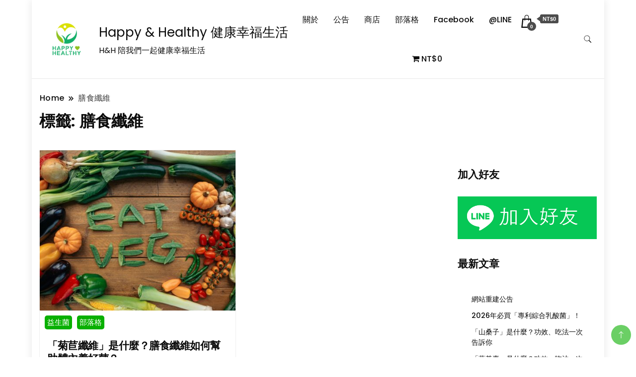

--- FILE ---
content_type: text/html; charset=UTF-8
request_url: https://www.hnh.life/tag/%E8%86%B3%E9%A3%9F%E7%BA%96%E7%B6%AD/
body_size: 13588
content:
		<!DOCTYPE html>
		<html lang="zh-TW">
		<head itemscope itemtype="https://schema.org/WebSite">
		<meta charset="UTF-8">
		<meta name="viewport" content="width=device-width, initial-scale=1">
		<link rel="profile" href="http://gmpg.org/xfn/11">
		<meta name='robots' content='index, follow, max-image-preview:large, max-snippet:-1, max-video-preview:-1' />
	<style>img:is([sizes="auto" i], [sizes^="auto," i]) { contain-intrinsic-size: 3000px 1500px }</style>
	
	<!-- This site is optimized with the Yoast SEO plugin v25.9 - https://yoast.com/wordpress/plugins/seo/ -->
	<title>〈膳食纖維〉彙整頁面 - Happy &amp; Healthy 健康幸福生活</title>
	<link rel="canonical" href="https://www.hnh.life/tag/膳食纖維/" />
	<meta property="og:locale" content="zh_TW" />
	<meta property="og:type" content="article" />
	<meta property="og:title" content="〈膳食纖維〉彙整頁面 - Happy &amp; Healthy 健康幸福生活" />
	<meta property="og:url" content="https://www.hnh.life/tag/膳食纖維/" />
	<meta property="og:site_name" content="Happy &amp; Healthy 健康幸福生活" />
	<meta name="twitter:card" content="summary_large_image" />
	<script type="application/ld+json" class="yoast-schema-graph">{"@context":"https://schema.org","@graph":[{"@type":"CollectionPage","@id":"https://www.hnh.life/tag/%e8%86%b3%e9%a3%9f%e7%ba%96%e7%b6%ad/","url":"https://www.hnh.life/tag/%e8%86%b3%e9%a3%9f%e7%ba%96%e7%b6%ad/","name":"〈膳食纖維〉彙整頁面 - Happy &amp; Healthy 健康幸福生活","isPartOf":{"@id":"https://www.hnh.life/#website"},"primaryImageOfPage":{"@id":"https://www.hnh.life/tag/%e8%86%b3%e9%a3%9f%e7%ba%96%e7%b6%ad/#primaryimage"},"image":{"@id":"https://www.hnh.life/tag/%e8%86%b3%e9%a3%9f%e7%ba%96%e7%b6%ad/#primaryimage"},"thumbnailUrl":"https://www.hnh.life/wp-content/uploads/2023/11/pexels-viktoria-slowikowska-5677794-scaled.jpg","breadcrumb":{"@id":"https://www.hnh.life/tag/%e8%86%b3%e9%a3%9f%e7%ba%96%e7%b6%ad/#breadcrumb"},"inLanguage":"zh-TW"},{"@type":"ImageObject","inLanguage":"zh-TW","@id":"https://www.hnh.life/tag/%e8%86%b3%e9%a3%9f%e7%ba%96%e7%b6%ad/#primaryimage","url":"https://www.hnh.life/wp-content/uploads/2023/11/pexels-viktoria-slowikowska-5677794-scaled.jpg","contentUrl":"https://www.hnh.life/wp-content/uploads/2023/11/pexels-viktoria-slowikowska-5677794-scaled.jpg","width":2560,"height":1707},{"@type":"BreadcrumbList","@id":"https://www.hnh.life/tag/%e8%86%b3%e9%a3%9f%e7%ba%96%e7%b6%ad/#breadcrumb","itemListElement":[{"@type":"ListItem","position":1,"name":"首頁","item":"https://www.hnh.life/"},{"@type":"ListItem","position":2,"name":"膳食纖維"}]},{"@type":"WebSite","@id":"https://www.hnh.life/#website","url":"https://www.hnh.life/","name":"Happy &amp; Healthy 健康幸福生活","description":"H&amp;H 陪我們一起健康幸福生活","publisher":{"@id":"https://www.hnh.life/#organization"},"potentialAction":[{"@type":"SearchAction","target":{"@type":"EntryPoint","urlTemplate":"https://www.hnh.life/?s={search_term_string}"},"query-input":{"@type":"PropertyValueSpecification","valueRequired":true,"valueName":"search_term_string"}}],"inLanguage":"zh-TW"},{"@type":"Organization","@id":"https://www.hnh.life/#organization","name":"Happy &amp; Healthy 健康幸福生活","url":"https://www.hnh.life/","logo":{"@type":"ImageObject","inLanguage":"zh-TW","@id":"https://www.hnh.life/#/schema/logo/image/","url":"https://www.hnh.life/wp-content/uploads/2023/11/302203941_484338700367576_5785299933674889929_n-removebg-preview.png","contentUrl":"https://www.hnh.life/wp-content/uploads/2023/11/302203941_484338700367576_5785299933674889929_n-removebg-preview.png","width":500,"height":500,"caption":"Happy &amp; Healthy 健康幸福生活"},"image":{"@id":"https://www.hnh.life/#/schema/logo/image/"},"sameAs":["https://www.facebook.com/hnhlife2019"]}]}</script>
	<!-- / Yoast SEO plugin. -->


<link rel='dns-prefetch' href='//www.googletagmanager.com' />
<link rel='dns-prefetch' href='//fonts.googleapis.com' />
<link rel="alternate" type="application/rss+xml" title="訂閱《Happy &amp; Healthy 健康幸福生活》&raquo; 資訊提供" href="https://www.hnh.life/feed/" />
<link rel="alternate" type="application/rss+xml" title="訂閱《Happy &amp; Healthy 健康幸福生活》&raquo; 留言的資訊提供" href="https://www.hnh.life/comments/feed/" />
<link rel="alternate" type="application/rss+xml" title="訂閱《Happy &amp; Healthy 健康幸福生活》&raquo; 標籤〈膳食纖維〉的資訊提供" href="https://www.hnh.life/tag/%e8%86%b3%e9%a3%9f%e7%ba%96%e7%b6%ad/feed/" />
<script>
window._wpemojiSettings = {"baseUrl":"https:\/\/s.w.org\/images\/core\/emoji\/16.0.1\/72x72\/","ext":".png","svgUrl":"https:\/\/s.w.org\/images\/core\/emoji\/16.0.1\/svg\/","svgExt":".svg","source":{"concatemoji":"https:\/\/www.hnh.life\/wp-includes\/js\/wp-emoji-release.min.js?ver=6.8.2"}};
/*! This file is auto-generated */
!function(s,n){var o,i,e;function c(e){try{var t={supportTests:e,timestamp:(new Date).valueOf()};sessionStorage.setItem(o,JSON.stringify(t))}catch(e){}}function p(e,t,n){e.clearRect(0,0,e.canvas.width,e.canvas.height),e.fillText(t,0,0);var t=new Uint32Array(e.getImageData(0,0,e.canvas.width,e.canvas.height).data),a=(e.clearRect(0,0,e.canvas.width,e.canvas.height),e.fillText(n,0,0),new Uint32Array(e.getImageData(0,0,e.canvas.width,e.canvas.height).data));return t.every(function(e,t){return e===a[t]})}function u(e,t){e.clearRect(0,0,e.canvas.width,e.canvas.height),e.fillText(t,0,0);for(var n=e.getImageData(16,16,1,1),a=0;a<n.data.length;a++)if(0!==n.data[a])return!1;return!0}function f(e,t,n,a){switch(t){case"flag":return n(e,"\ud83c\udff3\ufe0f\u200d\u26a7\ufe0f","\ud83c\udff3\ufe0f\u200b\u26a7\ufe0f")?!1:!n(e,"\ud83c\udde8\ud83c\uddf6","\ud83c\udde8\u200b\ud83c\uddf6")&&!n(e,"\ud83c\udff4\udb40\udc67\udb40\udc62\udb40\udc65\udb40\udc6e\udb40\udc67\udb40\udc7f","\ud83c\udff4\u200b\udb40\udc67\u200b\udb40\udc62\u200b\udb40\udc65\u200b\udb40\udc6e\u200b\udb40\udc67\u200b\udb40\udc7f");case"emoji":return!a(e,"\ud83e\udedf")}return!1}function g(e,t,n,a){var r="undefined"!=typeof WorkerGlobalScope&&self instanceof WorkerGlobalScope?new OffscreenCanvas(300,150):s.createElement("canvas"),o=r.getContext("2d",{willReadFrequently:!0}),i=(o.textBaseline="top",o.font="600 32px Arial",{});return e.forEach(function(e){i[e]=t(o,e,n,a)}),i}function t(e){var t=s.createElement("script");t.src=e,t.defer=!0,s.head.appendChild(t)}"undefined"!=typeof Promise&&(o="wpEmojiSettingsSupports",i=["flag","emoji"],n.supports={everything:!0,everythingExceptFlag:!0},e=new Promise(function(e){s.addEventListener("DOMContentLoaded",e,{once:!0})}),new Promise(function(t){var n=function(){try{var e=JSON.parse(sessionStorage.getItem(o));if("object"==typeof e&&"number"==typeof e.timestamp&&(new Date).valueOf()<e.timestamp+604800&&"object"==typeof e.supportTests)return e.supportTests}catch(e){}return null}();if(!n){if("undefined"!=typeof Worker&&"undefined"!=typeof OffscreenCanvas&&"undefined"!=typeof URL&&URL.createObjectURL&&"undefined"!=typeof Blob)try{var e="postMessage("+g.toString()+"("+[JSON.stringify(i),f.toString(),p.toString(),u.toString()].join(",")+"));",a=new Blob([e],{type:"text/javascript"}),r=new Worker(URL.createObjectURL(a),{name:"wpTestEmojiSupports"});return void(r.onmessage=function(e){c(n=e.data),r.terminate(),t(n)})}catch(e){}c(n=g(i,f,p,u))}t(n)}).then(function(e){for(var t in e)n.supports[t]=e[t],n.supports.everything=n.supports.everything&&n.supports[t],"flag"!==t&&(n.supports.everythingExceptFlag=n.supports.everythingExceptFlag&&n.supports[t]);n.supports.everythingExceptFlag=n.supports.everythingExceptFlag&&!n.supports.flag,n.DOMReady=!1,n.readyCallback=function(){n.DOMReady=!0}}).then(function(){return e}).then(function(){var e;n.supports.everything||(n.readyCallback(),(e=n.source||{}).concatemoji?t(e.concatemoji):e.wpemoji&&e.twemoji&&(t(e.twemoji),t(e.wpemoji)))}))}((window,document),window._wpemojiSettings);
</script>
<style id='wp-emoji-styles-inline-css'>

	img.wp-smiley, img.emoji {
		display: inline !important;
		border: none !important;
		box-shadow: none !important;
		height: 1em !important;
		width: 1em !important;
		margin: 0 0.07em !important;
		vertical-align: -0.1em !important;
		background: none !important;
		padding: 0 !important;
	}
</style>
<link rel='stylesheet' id='wp-block-library-css' href='https://www.hnh.life/wp-includes/css/dist/block-library/style.min.css?ver=6.8.2' media='all' />
<style id='classic-theme-styles-inline-css'>
/*! This file is auto-generated */
.wp-block-button__link{color:#fff;background-color:#32373c;border-radius:9999px;box-shadow:none;text-decoration:none;padding:calc(.667em + 2px) calc(1.333em + 2px);font-size:1.125em}.wp-block-file__button{background:#32373c;color:#fff;text-decoration:none}
</style>
<style id='global-styles-inline-css'>
:root{--wp--preset--aspect-ratio--square: 1;--wp--preset--aspect-ratio--4-3: 4/3;--wp--preset--aspect-ratio--3-4: 3/4;--wp--preset--aspect-ratio--3-2: 3/2;--wp--preset--aspect-ratio--2-3: 2/3;--wp--preset--aspect-ratio--16-9: 16/9;--wp--preset--aspect-ratio--9-16: 9/16;--wp--preset--color--black: #000000;--wp--preset--color--cyan-bluish-gray: #abb8c3;--wp--preset--color--white: #ffffff;--wp--preset--color--pale-pink: #f78da7;--wp--preset--color--vivid-red: #cf2e2e;--wp--preset--color--luminous-vivid-orange: #ff6900;--wp--preset--color--luminous-vivid-amber: #fcb900;--wp--preset--color--light-green-cyan: #7bdcb5;--wp--preset--color--vivid-green-cyan: #00d084;--wp--preset--color--pale-cyan-blue: #8ed1fc;--wp--preset--color--vivid-cyan-blue: #0693e3;--wp--preset--color--vivid-purple: #9b51e0;--wp--preset--gradient--vivid-cyan-blue-to-vivid-purple: linear-gradient(135deg,rgba(6,147,227,1) 0%,rgb(155,81,224) 100%);--wp--preset--gradient--light-green-cyan-to-vivid-green-cyan: linear-gradient(135deg,rgb(122,220,180) 0%,rgb(0,208,130) 100%);--wp--preset--gradient--luminous-vivid-amber-to-luminous-vivid-orange: linear-gradient(135deg,rgba(252,185,0,1) 0%,rgba(255,105,0,1) 100%);--wp--preset--gradient--luminous-vivid-orange-to-vivid-red: linear-gradient(135deg,rgba(255,105,0,1) 0%,rgb(207,46,46) 100%);--wp--preset--gradient--very-light-gray-to-cyan-bluish-gray: linear-gradient(135deg,rgb(238,238,238) 0%,rgb(169,184,195) 100%);--wp--preset--gradient--cool-to-warm-spectrum: linear-gradient(135deg,rgb(74,234,220) 0%,rgb(151,120,209) 20%,rgb(207,42,186) 40%,rgb(238,44,130) 60%,rgb(251,105,98) 80%,rgb(254,248,76) 100%);--wp--preset--gradient--blush-light-purple: linear-gradient(135deg,rgb(255,206,236) 0%,rgb(152,150,240) 100%);--wp--preset--gradient--blush-bordeaux: linear-gradient(135deg,rgb(254,205,165) 0%,rgb(254,45,45) 50%,rgb(107,0,62) 100%);--wp--preset--gradient--luminous-dusk: linear-gradient(135deg,rgb(255,203,112) 0%,rgb(199,81,192) 50%,rgb(65,88,208) 100%);--wp--preset--gradient--pale-ocean: linear-gradient(135deg,rgb(255,245,203) 0%,rgb(182,227,212) 50%,rgb(51,167,181) 100%);--wp--preset--gradient--electric-grass: linear-gradient(135deg,rgb(202,248,128) 0%,rgb(113,206,126) 100%);--wp--preset--gradient--midnight: linear-gradient(135deg,rgb(2,3,129) 0%,rgb(40,116,252) 100%);--wp--preset--font-size--small: 13px;--wp--preset--font-size--medium: 20px;--wp--preset--font-size--large: 36px;--wp--preset--font-size--x-large: 42px;--wp--preset--spacing--20: 0.44rem;--wp--preset--spacing--30: 0.67rem;--wp--preset--spacing--40: 1rem;--wp--preset--spacing--50: 1.5rem;--wp--preset--spacing--60: 2.25rem;--wp--preset--spacing--70: 3.38rem;--wp--preset--spacing--80: 5.06rem;--wp--preset--shadow--natural: 6px 6px 9px rgba(0, 0, 0, 0.2);--wp--preset--shadow--deep: 12px 12px 50px rgba(0, 0, 0, 0.4);--wp--preset--shadow--sharp: 6px 6px 0px rgba(0, 0, 0, 0.2);--wp--preset--shadow--outlined: 6px 6px 0px -3px rgba(255, 255, 255, 1), 6px 6px rgba(0, 0, 0, 1);--wp--preset--shadow--crisp: 6px 6px 0px rgba(0, 0, 0, 1);}:where(.is-layout-flex){gap: 0.5em;}:where(.is-layout-grid){gap: 0.5em;}body .is-layout-flex{display: flex;}.is-layout-flex{flex-wrap: wrap;align-items: center;}.is-layout-flex > :is(*, div){margin: 0;}body .is-layout-grid{display: grid;}.is-layout-grid > :is(*, div){margin: 0;}:where(.wp-block-columns.is-layout-flex){gap: 2em;}:where(.wp-block-columns.is-layout-grid){gap: 2em;}:where(.wp-block-post-template.is-layout-flex){gap: 1.25em;}:where(.wp-block-post-template.is-layout-grid){gap: 1.25em;}.has-black-color{color: var(--wp--preset--color--black) !important;}.has-cyan-bluish-gray-color{color: var(--wp--preset--color--cyan-bluish-gray) !important;}.has-white-color{color: var(--wp--preset--color--white) !important;}.has-pale-pink-color{color: var(--wp--preset--color--pale-pink) !important;}.has-vivid-red-color{color: var(--wp--preset--color--vivid-red) !important;}.has-luminous-vivid-orange-color{color: var(--wp--preset--color--luminous-vivid-orange) !important;}.has-luminous-vivid-amber-color{color: var(--wp--preset--color--luminous-vivid-amber) !important;}.has-light-green-cyan-color{color: var(--wp--preset--color--light-green-cyan) !important;}.has-vivid-green-cyan-color{color: var(--wp--preset--color--vivid-green-cyan) !important;}.has-pale-cyan-blue-color{color: var(--wp--preset--color--pale-cyan-blue) !important;}.has-vivid-cyan-blue-color{color: var(--wp--preset--color--vivid-cyan-blue) !important;}.has-vivid-purple-color{color: var(--wp--preset--color--vivid-purple) !important;}.has-black-background-color{background-color: var(--wp--preset--color--black) !important;}.has-cyan-bluish-gray-background-color{background-color: var(--wp--preset--color--cyan-bluish-gray) !important;}.has-white-background-color{background-color: var(--wp--preset--color--white) !important;}.has-pale-pink-background-color{background-color: var(--wp--preset--color--pale-pink) !important;}.has-vivid-red-background-color{background-color: var(--wp--preset--color--vivid-red) !important;}.has-luminous-vivid-orange-background-color{background-color: var(--wp--preset--color--luminous-vivid-orange) !important;}.has-luminous-vivid-amber-background-color{background-color: var(--wp--preset--color--luminous-vivid-amber) !important;}.has-light-green-cyan-background-color{background-color: var(--wp--preset--color--light-green-cyan) !important;}.has-vivid-green-cyan-background-color{background-color: var(--wp--preset--color--vivid-green-cyan) !important;}.has-pale-cyan-blue-background-color{background-color: var(--wp--preset--color--pale-cyan-blue) !important;}.has-vivid-cyan-blue-background-color{background-color: var(--wp--preset--color--vivid-cyan-blue) !important;}.has-vivid-purple-background-color{background-color: var(--wp--preset--color--vivid-purple) !important;}.has-black-border-color{border-color: var(--wp--preset--color--black) !important;}.has-cyan-bluish-gray-border-color{border-color: var(--wp--preset--color--cyan-bluish-gray) !important;}.has-white-border-color{border-color: var(--wp--preset--color--white) !important;}.has-pale-pink-border-color{border-color: var(--wp--preset--color--pale-pink) !important;}.has-vivid-red-border-color{border-color: var(--wp--preset--color--vivid-red) !important;}.has-luminous-vivid-orange-border-color{border-color: var(--wp--preset--color--luminous-vivid-orange) !important;}.has-luminous-vivid-amber-border-color{border-color: var(--wp--preset--color--luminous-vivid-amber) !important;}.has-light-green-cyan-border-color{border-color: var(--wp--preset--color--light-green-cyan) !important;}.has-vivid-green-cyan-border-color{border-color: var(--wp--preset--color--vivid-green-cyan) !important;}.has-pale-cyan-blue-border-color{border-color: var(--wp--preset--color--pale-cyan-blue) !important;}.has-vivid-cyan-blue-border-color{border-color: var(--wp--preset--color--vivid-cyan-blue) !important;}.has-vivid-purple-border-color{border-color: var(--wp--preset--color--vivid-purple) !important;}.has-vivid-cyan-blue-to-vivid-purple-gradient-background{background: var(--wp--preset--gradient--vivid-cyan-blue-to-vivid-purple) !important;}.has-light-green-cyan-to-vivid-green-cyan-gradient-background{background: var(--wp--preset--gradient--light-green-cyan-to-vivid-green-cyan) !important;}.has-luminous-vivid-amber-to-luminous-vivid-orange-gradient-background{background: var(--wp--preset--gradient--luminous-vivid-amber-to-luminous-vivid-orange) !important;}.has-luminous-vivid-orange-to-vivid-red-gradient-background{background: var(--wp--preset--gradient--luminous-vivid-orange-to-vivid-red) !important;}.has-very-light-gray-to-cyan-bluish-gray-gradient-background{background: var(--wp--preset--gradient--very-light-gray-to-cyan-bluish-gray) !important;}.has-cool-to-warm-spectrum-gradient-background{background: var(--wp--preset--gradient--cool-to-warm-spectrum) !important;}.has-blush-light-purple-gradient-background{background: var(--wp--preset--gradient--blush-light-purple) !important;}.has-blush-bordeaux-gradient-background{background: var(--wp--preset--gradient--blush-bordeaux) !important;}.has-luminous-dusk-gradient-background{background: var(--wp--preset--gradient--luminous-dusk) !important;}.has-pale-ocean-gradient-background{background: var(--wp--preset--gradient--pale-ocean) !important;}.has-electric-grass-gradient-background{background: var(--wp--preset--gradient--electric-grass) !important;}.has-midnight-gradient-background{background: var(--wp--preset--gradient--midnight) !important;}.has-small-font-size{font-size: var(--wp--preset--font-size--small) !important;}.has-medium-font-size{font-size: var(--wp--preset--font-size--medium) !important;}.has-large-font-size{font-size: var(--wp--preset--font-size--large) !important;}.has-x-large-font-size{font-size: var(--wp--preset--font-size--x-large) !important;}
:where(.wp-block-post-template.is-layout-flex){gap: 1.25em;}:where(.wp-block-post-template.is-layout-grid){gap: 1.25em;}
:where(.wp-block-columns.is-layout-flex){gap: 2em;}:where(.wp-block-columns.is-layout-grid){gap: 2em;}
:root :where(.wp-block-pullquote){font-size: 1.5em;line-height: 1.6;}
</style>
<link rel='stylesheet' id='tiered-pricing-table-front-css-css' href='https://www.hnh.life/wp-content/plugins/tier-pricing-table/assets/frontend/main.css?ver=5.4.1' media='all' />
<link rel='stylesheet' id='wpmenucart-icons-css' href='https://www.hnh.life/wp-content/plugins/woocommerce-menu-bar-cart/assets/css/wpmenucart-icons.min.css?ver=2.14.12' media='all' />
<style id='wpmenucart-icons-inline-css'>
@font-face{font-family:WPMenuCart;src:url(https://www.hnh.life/wp-content/plugins/woocommerce-menu-bar-cart/assets/fonts/WPMenuCart.eot);src:url(https://www.hnh.life/wp-content/plugins/woocommerce-menu-bar-cart/assets/fonts/WPMenuCart.eot?#iefix) format('embedded-opentype'),url(https://www.hnh.life/wp-content/plugins/woocommerce-menu-bar-cart/assets/fonts/WPMenuCart.woff2) format('woff2'),url(https://www.hnh.life/wp-content/plugins/woocommerce-menu-bar-cart/assets/fonts/WPMenuCart.woff) format('woff'),url(https://www.hnh.life/wp-content/plugins/woocommerce-menu-bar-cart/assets/fonts/WPMenuCart.ttf) format('truetype'),url(https://www.hnh.life/wp-content/plugins/woocommerce-menu-bar-cart/assets/fonts/WPMenuCart.svg#WPMenuCart) format('svg');font-weight:400;font-style:normal;font-display:swap}
</style>
<link rel='stylesheet' id='wpmenucart-css' href='https://www.hnh.life/wp-content/plugins/woocommerce-menu-bar-cart/assets/css/wpmenucart-main.min.css?ver=2.14.12' media='all' />
<link rel='stylesheet' id='woocommerce-layout-css' href='https://www.hnh.life/wp-content/plugins/woocommerce/assets/css/woocommerce-layout.css?ver=10.1.2' media='all' />
<link rel='stylesheet' id='woocommerce-smallscreen-css' href='https://www.hnh.life/wp-content/plugins/woocommerce/assets/css/woocommerce-smallscreen.css?ver=10.1.2' media='only screen and (max-width: 768px)' />
<link rel='stylesheet' id='woocommerce-general-css' href='https://www.hnh.life/wp-content/plugins/woocommerce/assets/css/woocommerce.css?ver=10.1.2' media='all' />
<style id='woocommerce-inline-inline-css'>
.woocommerce form .form-row .required { visibility: visible; }
</style>
<link rel='stylesheet' id='brands-styles-css' href='https://www.hnh.life/wp-content/plugins/woocommerce/assets/css/brands.css?ver=10.1.2' media='all' />
<link rel='stylesheet' id='modern_shop_cfg_parent-css' href='https://www.hnh.life/wp-content/themes/best-shop/style.css?ver=6.8.2' media='all' />
<link rel='stylesheet' id='best-shop-google-fonts-css' href='https://fonts.googleapis.com/css?family=Poppins%3A300%2C300i%2C400%2C400i%2C700%2C700i%7CPoppins%3A300%2C300i%2C400%2C400i%2C500%2C500i%2C600%2C600i&#038;subset=latin%2Clatin-ext' media='all' />
<link rel='stylesheet' id='best-shop-bootstrap-css' href='https://www.hnh.life/wp-content/themes/best-shop/css/bootstrap.css?ver=6.8.2' media='all' />
<link rel='stylesheet' id='best-shop-style-css' href='https://www.hnh.life/wp-content/themes/modern-shop/style.css?ver=6.8.2' media='all' />
<script src="https://www.hnh.life/wp-includes/js/jquery/jquery.min.js?ver=3.7.1" id="jquery-core-js"></script>
<script src="https://www.hnh.life/wp-includes/js/jquery/jquery-migrate.min.js?ver=3.4.1" id="jquery-migrate-js"></script>
<script id="tiered-pricing-table-front-js-js-extra">
var tieredPricingGlobalData = {"loadVariationTieredPricingNonce":"a7600450f1","isPremium":"no","currencyOptions":{"currency_symbol":"&#78;&#84;&#36;","decimal_separator":".","thousand_separator":",","decimals":0,"price_format":"%1$s%2$s","trim_zeros":false},"supportedVariableProductTypes":["variable","variable-subscription"],"supportedSimpleProductTypes":["simple","variation","subscription","subscription-variation"]};
</script>
<script src="https://www.hnh.life/wp-content/plugins/tier-pricing-table/assets/frontend/product-tiered-pricing-table.min.js?ver=5.4.1" id="tiered-pricing-table-front-js-js"></script>
<script src="https://www.hnh.life/wp-content/plugins/woocommerce/assets/js/jquery-blockui/jquery.blockUI.min.js?ver=2.7.0-wc.10.1.2" id="jquery-blockui-js" defer data-wp-strategy="defer"></script>
<script id="wc-add-to-cart-js-extra">
var wc_add_to_cart_params = {"ajax_url":"\/wp-admin\/admin-ajax.php","wc_ajax_url":"\/?wc-ajax=%%endpoint%%","i18n_view_cart":"\u67e5\u770b\u8cfc\u7269\u8eca","cart_url":"https:\/\/www.hnh.life\/cart\/","is_cart":"","cart_redirect_after_add":"yes"};
</script>
<script src="https://www.hnh.life/wp-content/plugins/woocommerce/assets/js/frontend/add-to-cart.min.js?ver=10.1.2" id="wc-add-to-cart-js" defer data-wp-strategy="defer"></script>
<script src="https://www.hnh.life/wp-content/plugins/woocommerce/assets/js/js-cookie/js.cookie.min.js?ver=2.1.4-wc.10.1.2" id="js-cookie-js" defer data-wp-strategy="defer"></script>
<script id="woocommerce-js-extra">
var woocommerce_params = {"ajax_url":"\/wp-admin\/admin-ajax.php","wc_ajax_url":"\/?wc-ajax=%%endpoint%%","i18n_password_show":"\u986f\u793a\u5bc6\u78bc","i18n_password_hide":"\u96b1\u85cf\u5bc6\u78bc"};
</script>
<script src="https://www.hnh.life/wp-content/plugins/woocommerce/assets/js/frontend/woocommerce.min.js?ver=10.1.2" id="woocommerce-js" defer data-wp-strategy="defer"></script>
<script src="https://www.hnh.life/wp-content/themes/best-shop/js/bootstrap.js?ver=6.8.2" id="best-shop-bootstrap-js"></script>
<script src="https://www.hnh.life/wp-content/themes/best-shop/js/jquery.marquee.js?ver=6.8.2" id="best-shop--marquee-js"></script>

<!-- Google tag (gtag.js) snippet added by Site Kit -->
<!-- Google Analytics snippet added by Site Kit -->
<script src="https://www.googletagmanager.com/gtag/js?id=G-6BH5W181TZ" id="google_gtagjs-js" async></script>
<script id="google_gtagjs-js-after">
window.dataLayer = window.dataLayer || [];function gtag(){dataLayer.push(arguments);}
gtag("set","linker",{"domains":["www.hnh.life"]});
gtag("js", new Date());
gtag("set", "developer_id.dZTNiMT", true);
gtag("config", "G-6BH5W181TZ");
</script>
<link rel="https://api.w.org/" href="https://www.hnh.life/wp-json/" /><link rel="alternate" title="JSON" type="application/json" href="https://www.hnh.life/wp-json/wp/v2/tags/291" /><link rel="EditURI" type="application/rsd+xml" title="RSD" href="https://www.hnh.life/xmlrpc.php?rsd" />
<meta name="generator" content="WordPress 6.8.2" />
<meta name="generator" content="WooCommerce 10.1.2" />
<meta name="generator" content="Site Kit by Google 1.161.0" />	<style type="text/css" id="custom-theme-colors" >
        :root {
            --gbl-primary-color: #09B000 ;
            --gbl-secondary-color: #ffd800 ;
            --gbl-primary-font: Poppins, Serif ;
            --gbl-secondary-font: Poppins, Sans Serif ;
            --logo-width: 120 ;
            --header-text-color: ##000000 ;            
            --footer-color: #0ac18e ;
            --footer-text-color: #eee ;
            --content-width: 1280px ;
            --woo-bar-color: #000000 ;  
            --woo-bar-bg-color: #16DE0B ;
            --menu-text-color: #e8e8e8 ;  
            --menu-bg-color: #000000 ;  
            --text-color: #0c0c0c ;
            --topbar-bg-color: #f8f9fa ;
            --topbar-text-color: #000 ;
            --e-global-color-primary: #09B000 ;
            --gbl-background-color:#ffffff ;
            --gbl-body-font-size:1em ;
            --gbl-footer-num-of-colums:4 ;
            
        }

        .site-branding img.custom-logo {
            max-width:120px ;    
        }
        @media (min-width: 1024px) {
            #masthead {
                background-image:url('');
                background-size: cover;
                background-position: center center;
            }
        }
        body.custom-background-image .site, 
        body.custom-background-color .site,
        .mobile-navigation {
            background-color: #ffffff;
        }

        .site-footer {
            background:url("") ;
            background-repeat: no-repeat;
            background-size: cover;
            background-position: center center;
        }
        
        .site-footer .footer-overlay {
            background-color:#0ac18e;
        }
                
	</style>
	<noscript><style>.woocommerce-product-gallery{ opacity: 1 !important; }</style></noscript>
	<style id="custom-background-css">
body.custom-background { background-image: url("https://www.hnh.life/wp-content/uploads/2023/11/302203941_484338700367576_5785299933674889929_n.jpeg"); background-position: center center; background-size: cover; background-repeat: no-repeat; background-attachment: fixed; }
</style>
	<link rel="icon" href="https://www.hnh.life/wp-content/uploads/2023/11/cropped-302203941_484338700367576_5785299933674889929_n-32x32.jpeg" sizes="32x32" />
<link rel="icon" href="https://www.hnh.life/wp-content/uploads/2023/11/cropped-302203941_484338700367576_5785299933674889929_n-192x192.jpeg" sizes="192x192" />
<link rel="apple-touch-icon" href="https://www.hnh.life/wp-content/uploads/2023/11/cropped-302203941_484338700367576_5785299933674889929_n-180x180.jpeg" />
<meta name="msapplication-TileImage" content="https://www.hnh.life/wp-content/uploads/2023/11/cropped-302203941_484338700367576_5785299933674889929_n-270x270.jpeg" />
	
	
	
	
	
<!-- Ahrefs Web Analytics，這裡也可以  其他追蹤碼 -->
<script src="https://analytics.ahrefs.com/analytics.js" data-key="pz5SBYl6ft3wm8rVGDH3gg" async></script>

	
<!--  其他追蹤碼 -->	

<!--  /**  google search console 給 的版本 */ -->
<meta name=”google-site-verification=snn7ESiPhxoA9KHsGQDn6LFYn_PHnT97hpz7MEXmDbA” />
	
<!--   /** AI 建議改的  GSC 版本 */ -->
<meta name="google-site-verification" content="snn7ESiPhxoA9KHsGQDn6LFYn_PHnT97hpz7MEXmDbA" /> 


	
	
	
	

	
	
</head>

<body class="archive tag tag-291 custom-background wp-custom-logo wp-theme-best-shop wp-child-theme-modern-shop theme-best-shop woocommerce-no-js hfeed layout-grid custom-background-image hide-woo-search-cat disable-sticky-menu rightsidebar" itemscope itemtype="https://schema.org/WebPage">
		<div id="page" class="site">
			<a class="skip-link screen-reader-text" href="#primary">Skip to content</a>
		<header id="masthead" class="site-header style-one 
        "
        itemscope itemtype="https://schema.org/WPHeader">
    
    <div class="top-bar-menu">
    <div class="container">
      <div class="left-menu">
              </div>
      <div class="right-menu">
              </div>
    </div>
  </div>
    <div class=" main-menu-wrap ">
    <div class="container">
      <div class="header-wrapper">
                <div class="site-branding" itemscope itemtype="https://schema.org/Organization">
            <a href="https://www.hnh.life/" class="custom-logo-link" rel="home"><img width="500" height="500" src="https://www.hnh.life/wp-content/uploads/2023/11/302203941_484338700367576_5785299933674889929_n-removebg-preview.png" class="custom-logo" alt="Happy &amp; Healthy 健康幸福生活" decoding="async" fetchpriority="high" srcset="https://www.hnh.life/wp-content/uploads/2023/11/302203941_484338700367576_5785299933674889929_n-removebg-preview.png 500w, https://www.hnh.life/wp-content/uploads/2023/11/302203941_484338700367576_5785299933674889929_n-removebg-preview-300x300.png 300w, https://www.hnh.life/wp-content/uploads/2023/11/302203941_484338700367576_5785299933674889929_n-removebg-preview-100x100.png 100w, https://www.hnh.life/wp-content/uploads/2023/11/302203941_484338700367576_5785299933674889929_n-removebg-preview-416x416.png 416w, https://www.hnh.life/wp-content/uploads/2023/11/302203941_484338700367576_5785299933674889929_n-removebg-preview-150x150.png 150w, https://www.hnh.life/wp-content/uploads/2023/11/302203941_484338700367576_5785299933674889929_n-removebg-preview-350x350.png 350w" sizes="(max-width: 500px) 100vw, 500px" /></a><div class="site-title-logo">                <p class="site-title" itemprop="name"><a href="https://www.hnh.life/" rel="home" itemprop="url">Happy &amp; Healthy 健康幸福生活</a></p>
                                <p class="site-description" itemprop="description">H&amp;H 陪我們一起健康幸福生活</p>
                        </div>
        </div><!-- .site-branding -->
                <div class="nav-wrap">
                    <div class="header-left">
                        <nav id="site-navigation" class="main-navigation"  itemscope itemtype=https://schema.org/SiteNavigationElement>
                <div class="primary-menu-container"><ul id="primary-menu" class="menu"><li id="menu-item-25" class="menu-item menu-item-type-post_type menu-item-object-page menu-item-25"><a href="https://www.hnh.life/about/">關於</a></li>
<li id="menu-item-77" class="menu-item menu-item-type-taxonomy menu-item-object-category menu-item-77"><a href="https://www.hnh.life/category/announcement/">公告</a></li>
<li id="menu-item-23" class="menu-item menu-item-type-post_type menu-item-object-page menu-item-home menu-item-23"><a href="https://www.hnh.life/">商店</a></li>
<li id="menu-item-76" class="menu-item menu-item-type-taxonomy menu-item-object-category menu-item-76"><a href="https://www.hnh.life/category/blog/">部落格</a></li>
<li id="menu-item-207" class="menu-item menu-item-type-custom menu-item-object-custom menu-item-207"><a href="https://www.facebook.com/hnhlife2019">Facebook</a></li>
<li id="menu-item-499" class="menu-item menu-item-type-custom menu-item-object-custom menu-item-499"><a href="https://lin.ee/xz5qoqd">@LINE</a></li>
<li class="menu-item menu-item-type-custom menu-item-object-custom">
  <a class="cart-contents" href="https://www.hnh.life/cart/"><svg xmlns="http://www.w3.org/2000/svg" width="26" height="26" viewBox="0 0 24 24"><path d="M20 7h-4v-3c0-2.209-1.791-4-4-4s-4 1.791-4 4v3h-4l-2 17h20l-2-17zm-11-3c0-1.654 1.346-3 3-3s3 1.346 3 3v3h-6v-3zm-4.751 18l1.529-13h2.222v1.5c0 .276.224.5.5.5s.5-.224.5-.5v-1.5h6v1.5c0 .276.224.5.5.5s.5-.224.5-.5v-1.5h2.222l1.529 13h-15.502z"/></svg><span class="count">0</span>
  </i><div class="amount-cart">&#078;&#084;&#036;0</div></a></li><li class="menu-item wpmenucartli wpmenucart-display-standard menu-item" id="wpmenucartli"><a class="wpmenucart-contents empty-wpmenucart-visible" href="https://www.hnh.life/" title="Start shopping"><i class="wpmenucart-icon-shopping-cart-0" role="img" aria-label="Cart"></i><span class="amount">&#78;&#84;&#36;0</span></a></li></ul></div>            </nav>
                  </div>
          <div class="header-right">
            	<div class="header-search">
		<button class="header-search-icon" aria-label="search form toggle" data-toggle-target=".search-modal" data-toggle-body-class="showing-search-modal" data-set-focus=".search-modal .search-field" aria-expanded="false">
			<svg xmlns="http://www.w3.org/2000/svg" width="16.197" height="16.546"
                viewBox="0 0 16.197 16.546" aria-label="Search Icon">
                <path id="icons8-search"
                    d="M9.939,3a5.939,5.939,0,1,0,3.472,10.754l4.6,4.585.983-.983L14.448,12.8A5.939,5.939,0,0,0,9.939,3Zm0,.7A5.24,5.24,0,1,1,4.7,8.939,5.235,5.235,0,0,1,9.939,3.7Z"
                    transform="translate(-3.5 -2.5) "
                    stroke-width="2"  />
            </svg>
		</button>
		<div class="header-search-form search-modal cover-modal" data-modal-target-string=".search-modal">
			<div class="header-search-inner-wrap">'
				<form role="search" method="get" class="search-form" action="https://www.hnh.life/">
				<label>
					<span class="screen-reader-text">搜尋關鍵字:</span>
					<input type="search" class="search-field" placeholder="搜尋..." value="" name="s" />
				</label>
				<input type="submit" class="search-submit" value="搜尋" />
			</form>				<button aria-label="search form close" class="close" data-toggle-target=".search-modal" data-toggle-body-class="showing-search-modal" data-set-focus=".search-modal .search-field" aria-expanded="false"></button>
			</div>
		</div>
	</div><!-- .header-seearch -->
          </div>
                  </div>
        <!-- #site-navigation --> 
      </div>
    </div>
  </div>
      <div class="mobile-header">
        <div class="header-main">
            <div class="container">
                <div class="mob-nav-site-branding-wrap">
                    <div class="header-center">
                                <div class="site-branding" itemscope itemtype="https://schema.org/Organization">
            <a href="https://www.hnh.life/" class="custom-logo-link" rel="home"><img width="500" height="500" src="https://www.hnh.life/wp-content/uploads/2023/11/302203941_484338700367576_5785299933674889929_n-removebg-preview.png" class="custom-logo" alt="Happy &amp; Healthy 健康幸福生活" decoding="async" srcset="https://www.hnh.life/wp-content/uploads/2023/11/302203941_484338700367576_5785299933674889929_n-removebg-preview.png 500w, https://www.hnh.life/wp-content/uploads/2023/11/302203941_484338700367576_5785299933674889929_n-removebg-preview-300x300.png 300w, https://www.hnh.life/wp-content/uploads/2023/11/302203941_484338700367576_5785299933674889929_n-removebg-preview-100x100.png 100w, https://www.hnh.life/wp-content/uploads/2023/11/302203941_484338700367576_5785299933674889929_n-removebg-preview-416x416.png 416w, https://www.hnh.life/wp-content/uploads/2023/11/302203941_484338700367576_5785299933674889929_n-removebg-preview-150x150.png 150w, https://www.hnh.life/wp-content/uploads/2023/11/302203941_484338700367576_5785299933674889929_n-removebg-preview-350x350.png 350w" sizes="(max-width: 500px) 100vw, 500px" /></a><div class="site-title-logo">                <p class="site-title" itemprop="name"><a href="https://www.hnh.life/" rel="home" itemprop="url">Happy &amp; Healthy 健康幸福生活</a></p>
                                <p class="site-description" itemprop="description">H&amp;H 陪我們一起健康幸福生活</p>
                        </div>
        </div><!-- .site-branding -->
                            </div>
                    <button id="menu-opener" data-toggle-target=".main-menu-modal" data-toggle-body-class="showing-main-menu-modal" aria-expanded="false" data-set-focus=".close-main-nav-toggle">
                        <span></span>
                        <span></span>
                        <span></span>
                    </button>
                </div>
            </div>
        </div>
        <div class="mobile-header-wrap">
            <div class="mobile-menu-wrapper">
                <nav id="mobile-site-navigation" class="main-navigation mobile-navigation">        
                    <div class="primary-menu-list main-menu-modal cover-modal" data-modal-target-string=".main-menu-modal">                  
                        <button class="close close-main-nav-toggle" data-toggle-target=".main-menu-modal" data-toggle-body-class="showing-main-menu-modal" aria-expanded="false" data-set-focus=".main-menu-modal"></button>
                        <div class="mobile-social-wrap">
                              
                        </div>
                        <div class="mobile-menu" aria-label="Mobile">
                                        <nav id="mobile-navigation" class="main-navigation" >
                <div class="primary-menu-container"><ul id="primary-menu" class="menu"><li class="menu-item menu-item-type-post_type menu-item-object-page menu-item-25"><a href="https://www.hnh.life/about/">關於</a></li>
<li class="menu-item menu-item-type-taxonomy menu-item-object-category menu-item-77"><a href="https://www.hnh.life/category/announcement/">公告</a></li>
<li class="menu-item menu-item-type-post_type menu-item-object-page menu-item-home menu-item-23"><a href="https://www.hnh.life/">商店</a></li>
<li class="menu-item menu-item-type-taxonomy menu-item-object-category menu-item-76"><a href="https://www.hnh.life/category/blog/">部落格</a></li>
<li class="menu-item menu-item-type-custom menu-item-object-custom menu-item-207"><a href="https://www.facebook.com/hnhlife2019">Facebook</a></li>
<li class="menu-item menu-item-type-custom menu-item-object-custom menu-item-499"><a href="https://lin.ee/xz5qoqd">@LINE</a></li>
<li class="menu-item menu-item-type-custom menu-item-object-custom">
  <a class="cart-contents" href="https://www.hnh.life/cart/"><svg xmlns="http://www.w3.org/2000/svg" width="26" height="26" viewBox="0 0 24 24"><path d="M20 7h-4v-3c0-2.209-1.791-4-4-4s-4 1.791-4 4v3h-4l-2 17h20l-2-17zm-11-3c0-1.654 1.346-3 3-3s3 1.346 3 3v3h-6v-3zm-4.751 18l1.529-13h2.222v1.5c0 .276.224.5.5.5s.5-.224.5-.5v-1.5h6v1.5c0 .276.224.5.5.5s.5-.224.5-.5v-1.5h2.222l1.529 13h-15.502z"/></svg><span class="count">0</span>
  </i><div class="amount-cart">&#078;&#084;&#036;0</div></a></li><li class="menu-item wpmenucartli wpmenucart-display-standard menu-item" id="wpmenucartli"><a class="wpmenucart-contents empty-wpmenucart-visible" href="https://www.hnh.life/" title="Start shopping"><i class="wpmenucart-icon-shopping-cart-0" role="img" aria-label="Cart"></i><span class="amount">&#78;&#84;&#36;0</span></a></li></ul></div>            </nav>
                                </div>
                    </div>
                    	<div class="header-search">
		<button class="header-search-icon" aria-label="search form toggle" data-toggle-target=".search-modal" data-toggle-body-class="showing-search-modal" data-set-focus=".search-modal .search-field" aria-expanded="false">
			<svg xmlns="http://www.w3.org/2000/svg" width="16.197" height="16.546"
                viewBox="0 0 16.197 16.546" aria-label="Search Icon">
                <path id="icons8-search"
                    d="M9.939,3a5.939,5.939,0,1,0,3.472,10.754l4.6,4.585.983-.983L14.448,12.8A5.939,5.939,0,0,0,9.939,3Zm0,.7A5.24,5.24,0,1,1,4.7,8.939,5.235,5.235,0,0,1,9.939,3.7Z"
                    transform="translate(-3.5 -2.5) "
                    stroke-width="2"  />
            </svg>
		</button>
		<div class="header-search-form search-modal cover-modal" data-modal-target-string=".search-modal">
			<div class="header-search-inner-wrap">'
				<form role="search" method="get" class="search-form" action="https://www.hnh.life/">
				<label>
					<span class="screen-reader-text">搜尋關鍵字:</span>
					<input type="search" class="search-field" placeholder="搜尋..." value="" name="s" />
				</label>
				<input type="submit" class="search-submit" value="搜尋" />
			</form>				<button aria-label="search form close" class="close" data-toggle-target=".search-modal" data-toggle-body-class="showing-search-modal" data-set-focus=".search-modal .search-field" aria-expanded="false"></button>
			</div>
		</div>
	</div><!-- .header-seearch -->
                </nav><!-- #mobile-site-navigation -->
            </div>
        </div>  
    </div>
</header>
<!-- #masthead -->

		<header class="page-header">
			<div class="container">
				<div class="breadcrumb-wrapper">
					<header class="page-header"> <div ><div class="breadcrumb-wrapper"><div id="crumbs" itemscope itemtype="http://schema.org/BreadcrumbList">
                <span itemprop="itemListElement" itemscope itemtype="http://schema.org/ListItem">
                    <a href="https://www.hnh.life" itemprop="item"><span itemprop="name">Home</span></a><meta itemprop="position" content="1" /><span class="separator"><svg width="13" height="13" viewBox="0 0 13 13" fill="none" xmlns="http://www.w3.org/2000/svg" aria-label="Breadcrumb Icon"><path d="M6.839 12.02L5.424 10.607L10.024 6.007L5.424 1.407L6.839 0L12.849 6.01L6.84 12.02H6.839ZM1.414 12.02L0 10.607L4.6 6.007L0 1.414L1.414 0L7.425 6.01L1.415 12.02H1.414V12.02Z" /></svg></span></span><span class="current" itemprop="itemListElement" itemscope itemtype="http://schema.org/ListItem"><a itemprop="item" href="https://www.hnh.life/tag/%e8%86%b3%e9%a3%9f%e7%ba%96%e7%b6%ad/"><span itemprop="name">膳食纖維</span></a><meta itemprop="position" content="2" /></span></div></div></header><!-- .crumbs -->				</div>
				<h1 class="page-title">標籤: <span>膳食纖維</span></h1>			</div>
		</header><!-- .page-header -->
	
<div class="preloader-center">
     <div class="preloader-ring"></div>
     <span>loading...</span>
</div>
      <div class="content-area" id="primary">
          <div class="container">
              
              <div class="page-grid"> 
                  <main id="main" class="site-main">					
                      					
                      <div class="content-wrap-main">
                          <article id="post-111" class="post-111 post type-post status-publish format-standard has-post-thumbnail hentry category-probiotics category-blog tag-happy-healthy- tag-55 tag-296 tag-293 tag-85 tag-186 tag-299 tag--prebiotic tag-154 tag-291 tag-297 tag-295 tag-93 tag-92 tag-298 tag-294 tag-47" itemscope itemtype="https://schema.org/Blog">
	
	<div class="image">
		
			<figure class="post-thumbnail">
				<a href="https://www.hnh.life/2581-2/">
											<img width="447" height="367" src="https://www.hnh.life/wp-content/uploads/2023/11/pexels-viktoria-slowikowska-5677794-447x367.jpg" class="attachment-best_shop_popular_posts size-best_shop_popular_posts wp-post-image" alt="" itemprop="image" decoding="async" srcset="https://www.hnh.life/wp-content/uploads/2023/11/pexels-viktoria-slowikowska-5677794-447x367.jpg 447w, https://www.hnh.life/wp-content/uploads/2023/11/pexels-viktoria-slowikowska-5677794-420x345.jpg 420w" sizes="(max-width: 447px) 100vw, 447px" />				</a>
			</figure>

				</div>

	<div class="archive-content-wrapper">		<header class="entry-header">
			<div class="entry-meta">
				<span class="category"><a href="https://www.hnh.life/category/blog/probiotics/">益生菌</a><a href="https://www.hnh.life/category/blog/">部落格</a></span>			</div><!-- .entry-meta -->
			<div class="entry-details">
				<h3 class="entry-title"><a href="https://www.hnh.life/2581-2/" rel="bookmark">「菊苣纖維」是什麼？膳食纖維如何幫助體內養好菌？</a></h3>			</div>
		</header><!-- .entry-header -->
		<div class="entry-content" itemprop="text">
		<p>菊苣纖維又稱為菊糖，從天然食物菊苣萃取的膳食纖維， 屬於益菌生 (Prebiotic)，可以幫助益生菌在腸道健 [&hellip;]</p>
        <div class="auth-details">
            <div class="author-desc">            
                <div class="author-details">
                    <img alt='author' src='https://secure.gravatar.com/avatar/a20482047d0928f58c84c077e2c1f29d97edc2589a1e6be87bbde9ab29f585ff?s=28&#038;r=g' srcset='https://secure.gravatar.com/avatar/a20482047d0928f58c84c077e2c1f29d97edc2589a1e6be87bbde9ab29f585ff?s=56&#038;r=g 2x' class='avatar avatar-28 photo' height='28' width='28' decoding='async'/>                    <div class="author-name">
                        <span class="byline" itemprop="author" itemscope itemtype="https://schema.org/Person"> By <span class="author vcard"><a class="url fn n" href="https://www.hnh.life/author/admin/" itemprop="url"><span itemprop="name">幸福小編</span></a></span></span>                    </div>
                </div>
                <span class="date">
                    <span class="posted-on"><a href="https://www.hnh.life/2581-2/" rel="bookmark"><time class="entry-date published updated" datetime="2021-03-26T01:19:10+08:00" itemprop="datePublished">2021 年 3 月 26 日</time><time class="updated" datetime="2023-12-03T22:10:34+08:00" itemprop="dateModified">2023 年 12 月 3 日</time></a></span>                </span>
				            </div>
        </div>
    	</div><!-- .entry-content -->
	</div>
</article><!-- #post-111 -->
                      </div>
                      	
		<div class="default">			
					</div>
		                  </main><!-- #main -->
                  
<aside id="secondary" class="widget-area" role="complementary" itemscope itemtype="http://schema.org/WPSideBar">
	<section id="block-40" class="widget widget_block">
<div class="wp-block-group"><div class="wp-block-group__inner-container is-layout-constrained wp-block-group-is-layout-constrained">
<h2 class="wp-block-heading">加入好友</h2>



<figure class="wp-block-image size-full"><a href="line://ti/p/@hnh.life" target="_blank" rel=" noreferrer noopener"><img loading="lazy" decoding="async" width="493" height="152" src="http://www.hnh.life/wp-content/uploads/2023/11/LINE_Brand_icon_RGB-1_03.png" alt="" class="wp-image-75" srcset="https://www.hnh.life/wp-content/uploads/2023/11/LINE_Brand_icon_RGB-1_03.png 493w, https://www.hnh.life/wp-content/uploads/2023/11/LINE_Brand_icon_RGB-1_03-416x128.png 416w, https://www.hnh.life/wp-content/uploads/2023/11/LINE_Brand_icon_RGB-1_03-300x92.png 300w" sizes="auto, (max-width: 493px) 100vw, 493px" /></a></figure>
</div></div>
</section><section id="block-3" class="widget widget_block">
<div class="wp-block-group"><div class="wp-block-group__inner-container is-layout-flow wp-block-group-is-layout-flow">
<h2 class="wp-block-heading">最新文章</h2>


<ul class="wp-block-latest-posts__list wp-block-latest-posts"><li><a class="wp-block-latest-posts__post-title" href="https://www.hnh.life/%e7%b6%b2%e7%ab%99%e9%87%8d%e5%bb%ba%e5%85%ac%e5%91%8a/">網站重建公告</a></li>
<li><a class="wp-block-latest-posts__post-title" href="https://www.hnh.life/2589-2/">2026年必買「專利綜合乳酸菌」！</a></li>
<li><a class="wp-block-latest-posts__post-title" href="https://www.hnh.life/2597-2/">「山桑子」是什麼？功效、吃法一次告訴你</a></li>
<li><a class="wp-block-latest-posts__post-title" href="https://www.hnh.life/2485-2/">「葉黃素」是什麼？功效、吃法一次告訴你</a></li>
<li><a class="wp-block-latest-posts__post-title" href="https://www.hnh.life/2595-2/">「玉米黃素」是什麼？功效、吃法一次告訴你！</a></li>
</ul></div></div>
</section><section id="block-6" class="widget widget_block">
<div class="wp-block-group"><div class="wp-block-group__inner-container is-layout-flow wp-block-group-is-layout-flow">
<h2 class="wp-block-heading">文章分類</h2>


<ul class="wp-block-categories-list wp-block-categories">	<li class="cat-item cat-item-46"><a href="https://www.hnh.life/category/announcement/">品牌公告</a> (1)
</li>
	<li class="cat-item cat-item-81"><a href="https://www.hnh.life/category/blog/">部落格</a> (32)
<ul class='children'>
	<li class="cat-item cat-item-43"><a href="https://www.hnh.life/category/blog/vegetarian/">生活素食</a> (3)
</li>
	<li class="cat-item cat-item-44"><a href="https://www.hnh.life/category/blog/lifestyle/">生活話題</a> (11)
</li>
	<li class="cat-item cat-item-41"><a href="https://www.hnh.life/category/blog/probiotics/">益生菌</a> (17)
</li>
	<li class="cat-item cat-item-42"><a href="https://www.hnh.life/category/blog/lutein/">葉黃素</a> (14)
</li>
</ul>
</li>
</ul></div></div>
</section><section id="block-15" class="widget widget_block">
<div class="wp-block-group"><div class="wp-block-group__inner-container is-layout-constrained wp-block-group-is-layout-constrained">
<h2 class="wp-block-heading">營業時間</h2>



<ul class="wp-block-list">
<li>星期一：9:00~17:00</li>



<li>星期二：9:00~17:00</li>



<li>星期三：9:00~17:00</li>



<li>星期四：9:00~17:00</li>



<li>星期五：9:00~17:00</li>
</ul>
</div></div>
</section><section id="block-33" class="widget widget_block">
<div class="wp-block-group"><div class="wp-block-group__inner-container is-layout-constrained wp-block-group-is-layout-constrained">
<h3 class="wp-block-heading">接受比特幣現金</h3>



<figure class="wp-block-image size-large"><a href="https://twbitcoin.cash/" target="_blank" rel=" noreferrer noopener"><img loading="lazy" decoding="async" width="1024" height="382" src="http://www.hnh.life/wp-content/uploads/2023/11/bitcoin-cash-accepted-here-wt-1024x382.webp" alt="" class="wp-image-51" srcset="https://www.hnh.life/wp-content/uploads/2023/11/bitcoin-cash-accepted-here-wt-1024x382.webp 1024w, https://www.hnh.life/wp-content/uploads/2023/11/bitcoin-cash-accepted-here-wt-600x224.webp 600w, https://www.hnh.life/wp-content/uploads/2023/11/bitcoin-cash-accepted-here-wt-300x112.webp 300w, https://www.hnh.life/wp-content/uploads/2023/11/bitcoin-cash-accepted-here-wt-768x287.webp 768w, https://www.hnh.life/wp-content/uploads/2023/11/bitcoin-cash-accepted-here-wt.webp 1441w" sizes="auto, (max-width: 1024px) 100vw, 1024px" /></a></figure>
</div></div>
</section></aside><!-- #secondary -->              </div>
              
          </div>
      </div>
	<footer id="colophon" class="site-footer" itemscope itemtype="https://schema.org/WPFooter">
        <div class="footer-overlay">
                    <div class="footer-top">
                <div class="container">                    <div class="grid column-4">
                                            <div class="col">
                           <section id="block-51" class="widget widget_block">
<div class="wp-block-group"><div class="wp-block-group__inner-container is-layout-constrained wp-block-group-is-layout-constrained">
<h2 class="wp-block-heading">關於我們</h2>



<div style="height:10px" aria-hidden="true" class="wp-block-spacer"></div>



<ul class="wp-block-list">
<li><a href="https://www.hnh.life/about/">品牌故事</a></li>



<li><a href="https://www.hnh.life/category/blog/">部落格</a></li>



<li><a href="https://www.hnh.life/privacy-policy/">隱私權政策</a></li>



<li><a href="https://www.hnh.life/contact/">業務合作</a></li>
</ul>
</div></div>
</section> 
                        </div>
                                            <div class="col">
                           <section id="block-62" class="widget widget_block">
<div class="wp-block-group"><div class="wp-block-group__inner-container is-layout-constrained wp-block-group-is-layout-constrained">
<h2 class="wp-block-heading">會員專區</h2>



<div style="height:10px" aria-hidden="true" class="wp-block-spacer"></div>



<ul class="wp-block-list">
<li><a href="https://www.hnh.life/my-account/">會員帳號</a></li>



<li><a href="https://www.hnh.life/my-account/orders/">訂單查詢</a></li>



<li><a href="https://www.hnh.life/refund_returns/">購物須知及退貨政策</a></li>
</ul>
</div></div>
</section> 
                        </div>
                                            <div class="col">
                           <section id="block-53" class="widget widget_block">
<div class="wp-block-group"><div class="wp-block-group__inner-container is-layout-constrained wp-block-group-is-layout-constrained">
<h2 class="wp-block-heading">聯絡方式</h2>



<div style="height:10px" aria-hidden="true" class="wp-block-spacer"></div>



<ul class="wp-block-list">
<li>Phone：+886965115113</li>



<li>LINE@：<a href="line://ti/p/@hnh.life" target="_blank" rel="noreferrer noopener">@Hnh.Life</a></li>



<li>Email：<a href="mailto:chienjung@gmail.com" target="_blank" rel="noreferrer noopener">chienjung@gmail.com</a></li>
</ul>
</div></div>
</section> 
                        </div>
                                            <div class="col">
                           <section id="block-58" class="widget widget_block">
<div class="wp-block-group"><div class="wp-block-group__inner-container is-layout-constrained wp-block-group-is-layout-constrained">
<h2 class="wp-block-heading">郵箱訂閱</h2>



<div style="height:10px" aria-hidden="true" class="wp-block-spacer"></div>


</div></div>
</section><section id="block-55" class="widget widget_block widget_media_image">
<figure class="wp-block-image size-full"><img loading="lazy" decoding="async" width="444" height="49" src="http://www.hnh.life/wp-content/uploads/2023/11/bch-payment-icon.png" alt="" class="wp-image-258" srcset="https://www.hnh.life/wp-content/uploads/2023/11/bch-payment-icon.png 444w, https://www.hnh.life/wp-content/uploads/2023/11/bch-payment-icon-416x46.png 416w, https://www.hnh.life/wp-content/uploads/2023/11/bch-payment-icon-300x33.png 300w" sizes="auto, (max-width: 444px) 100vw, 444px" /></figure>
</section> 
                        </div>
                                        </div>
                </div>
            </div>
                <div class="footer-bottom">
            
                       
            
            <div class="container footer-info" style="text-align:center">

                <div class="site-info"><span class="copy-right"> <a href="https://gradientthemes.com">創造幸福股份有限公司 2023 (統編 82847363) - A theme by Gradient Themes ©</a> </span></div> 
            </div>
        </div>
      
        </div>    
    </footer>
</div><!-- #page -->

<script type="speculationrules">
{"prefetch":[{"source":"document","where":{"and":[{"href_matches":"\/*"},{"not":{"href_matches":["\/wp-*.php","\/wp-admin\/*","\/wp-content\/uploads\/*","\/wp-content\/*","\/wp-content\/plugins\/*","\/wp-content\/themes\/modern-shop\/*","\/wp-content\/themes\/best-shop\/*","\/*\\?(.+)"]}},{"not":{"selector_matches":"a[rel~=\"nofollow\"]"}},{"not":{"selector_matches":".no-prefetch, .no-prefetch a"}}]},"eagerness":"conservative"}]}
</script>
    <div class="backtotop" style="bottom: 25px;" ><svg xmlns="http://www.w3.org/2000/svg" width="16" height="16"  class="bi bi-arrow-up" viewBox="0 0 16 16">
      <path fill-rule="evenodd" d="M8 15a.5.5 0 0 0 .5-.5V2.707l3.146 3.147a.5.5 0 0 0 .708-.708l-4-4a.5.5 0 0 0-.708 0l-4 4a.5.5 0 1 0 .708.708L7.5 2.707V14.5a.5.5 0 0 0 .5.5z"/>
    </svg></div>

	<script>
		(function () {
			var c = document.body.className;
			c = c.replace(/woocommerce-no-js/, 'woocommerce-js');
			document.body.className = c;
		})();
	</script>
	<link rel='stylesheet' id='wc-blocks-style-css' href='https://www.hnh.life/wp-content/plugins/woocommerce/assets/client/blocks/wc-blocks.css?ver=wc-10.1.2' media='all' />
<style id='core-block-supports-inline-css'>
.wp-elements-00a3cefce142b1c4580f6f394ed15c0b a:where(:not(.wp-element-button)){color:var(--wp--preset--color--vivid-red);}.wp-elements-6b5ca3ad6bebc8ccdb753beda87aaf2c a:where(:not(.wp-element-button)){color:var(--wp--preset--color--vivid-red);}.wp-elements-a156d47fe1faf06d72a8070422fb5329 a:where(:not(.wp-element-button)){color:var(--wp--preset--color--vivid-red);}.wp-elements-cb53acd1bc34e65dd2f4ed6fae69aed9 a:where(:not(.wp-element-button)){color:var(--wp--preset--color--vivid-green-cyan);}
</style>
<script src="https://www.hnh.life/wp-content/themes/modern-shop/assests/preloader.js?ver=6.8.2" id="modern-shop-js"></script>
<script src="https://www.hnh.life/wp-content/themes/best-shop/inc/assets/js/navigation.js?ver=1.0.3" id="best-shop-navigation-js"></script>
<script src="https://www.hnh.life/wp-content/themes/best-shop/js/modal.js?ver=1.0.3" id="best-shop-model-js"></script>
<script src="https://www.hnh.life/wp-content/themes/best-shop/js/custom.js?ver=6.8.2" id="best-shop-custom-js"></script>
<script src="https://www.hnh.life/wp-content/themes/best-shop/js/backtotop.js?ver=6.8.2" id="best-shop-scroll-top-js"></script>
<script src="https://www.hnh.life/wp-content/plugins/woocommerce/assets/js/sourcebuster/sourcebuster.min.js?ver=10.1.2" id="sourcebuster-js-js"></script>
<script id="wc-order-attribution-js-extra">
var wc_order_attribution = {"params":{"lifetime":1.0e-5,"session":30,"base64":false,"ajaxurl":"https:\/\/www.hnh.life\/wp-admin\/admin-ajax.php","prefix":"wc_order_attribution_","allowTracking":true},"fields":{"source_type":"current.typ","referrer":"current_add.rf","utm_campaign":"current.cmp","utm_source":"current.src","utm_medium":"current.mdm","utm_content":"current.cnt","utm_id":"current.id","utm_term":"current.trm","utm_source_platform":"current.plt","utm_creative_format":"current.fmt","utm_marketing_tactic":"current.tct","session_entry":"current_add.ep","session_start_time":"current_add.fd","session_pages":"session.pgs","session_count":"udata.vst","user_agent":"udata.uag"}};
</script>
<script src="https://www.hnh.life/wp-content/plugins/woocommerce/assets/js/frontend/order-attribution.min.js?ver=10.1.2" id="wc-order-attribution-js"></script>

</body>
</html>
